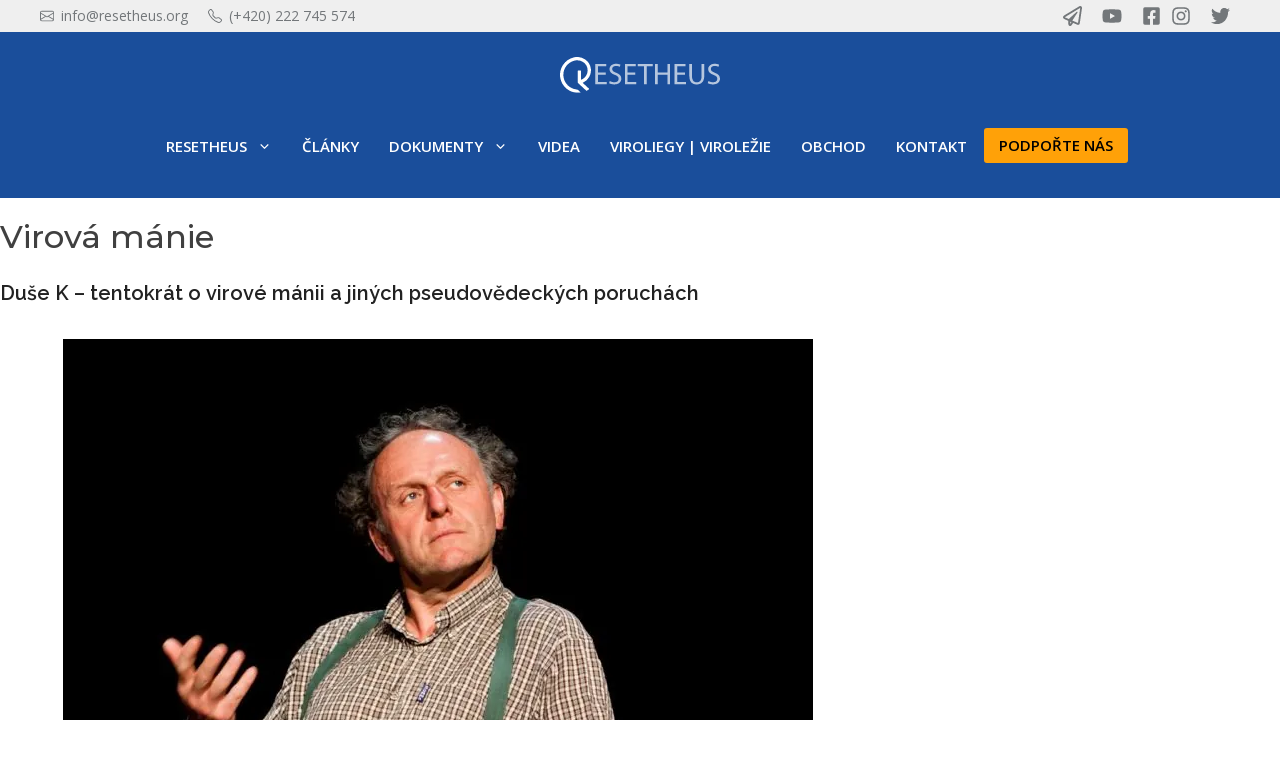

--- FILE ---
content_type: application/javascript
request_url: https://resetheus.org/wp-content/plugins/gg-monarch-sidebar-minimized-on-mobile/dist/main/runtime-c2cb1125.js?ver=1.2.5
body_size: 921
content:
/*!
 * 
 * Monarch Sidebar Minimized on Mobile
 * 
 * @author Tomáš Groulík <deeppresentation>
 * @version 1.2.5
 * @link http://www.gnu.org/licenses/gpl-2.0.txt
 * @license GPL-2.0+
 * 
 * Copyright (c) 2022 Tomáš Groulík <deeppresentation>
 * 
 * This plugin is released under GPL-2.0+ licence to be included in wordpres.org plugin repositary
 * 
 * Compiled with the help of https://wpack.io
 * A zero setup Webpack Bundler Script for WordPress
 */!function(e){function r(r){for(var t,u,a=r[0],l=r[1],f=r[2],p=0,d=[];p<a.length;p++)u=a[p],Object.prototype.hasOwnProperty.call(o,u)&&o[u]&&d.push(o[u][0]),o[u]=0;for(t in l)Object.prototype.hasOwnProperty.call(l,t)&&(e[t]=l[t]);for(c&&c(r);d.length;)d.shift()();return i.push.apply(i,f||[]),n()}function n(){for(var e,r=0;r<i.length;r++){for(var n=i[r],t=!0,a=1;a<n.length;a++){var l=n[a];0!==o[l]&&(t=!1)}t&&(i.splice(r--,1),e=u(u.s=n[0]))}return e}var t={},o={0:0},i=[];function u(r){if(t[r])return t[r].exports;var n=t[r]={i:r,l:!1,exports:{}};return e[r].call(n.exports,n,n.exports,u),n.l=!0,n.exports}u.m=e,u.c=t,u.d=function(e,r,n){u.o(e,r)||Object.defineProperty(e,r,{enumerable:!0,get:n})},u.r=function(e){"undefined"!=typeof Symbol&&Symbol.toStringTag&&Object.defineProperty(e,Symbol.toStringTag,{value:"Module"}),Object.defineProperty(e,"__esModule",{value:!0})},u.t=function(e,r){if(1&r&&(e=u(e)),8&r)return e;if(4&r&&"object"==typeof e&&e&&e.__esModule)return e;var n=Object.create(null);if(u.r(n),Object.defineProperty(n,"default",{enumerable:!0,value:e}),2&r&&"string"!=typeof e)for(var t in e)u.d(n,t,function(r){return e[r]}.bind(null,t));return n},u.n=function(e){var r=e&&e.__esModule?function(){return e.default}:function(){return e};return u.d(r,"a",r),r},u.o=function(e,r){return Object.prototype.hasOwnProperty.call(e,r)},u.p="";var a=window.wpackioggMonarchSidebarMinimizedOnMobilemainJsonp=window.wpackioggMonarchSidebarMinimizedOnMobilemainJsonp||[],l=a.push.bind(a);a.push=r,a=a.slice();for(var f=0;f<a.length;f++)r(a[f]);var c=l;n()}([]);
//# sourceMappingURL=runtime-c2cb1125.js.map